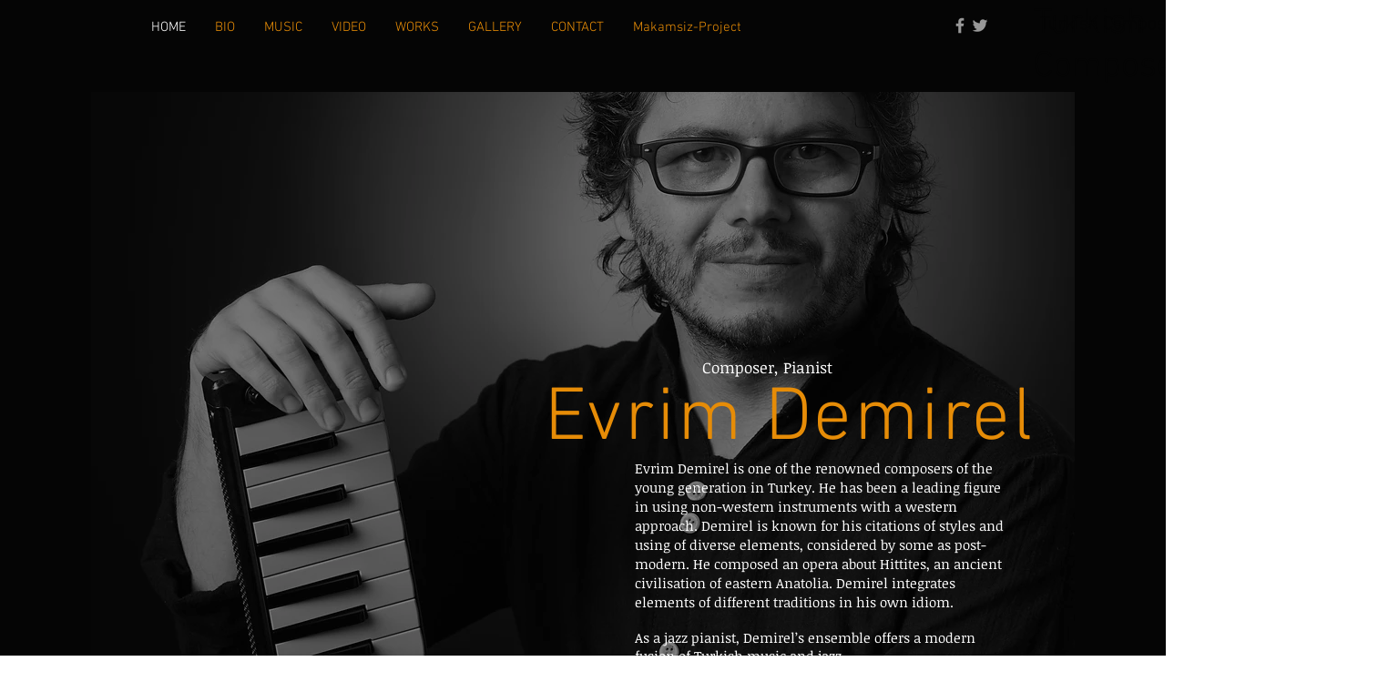

--- FILE ---
content_type: text/html; charset=utf-8
request_url: https://open.spotify.com/embed?uri=spotify%3Aalbum%3A20XMHptvGbNGNLsb4sAsob
body_size: 3870
content:
<!DOCTYPE html><html lang="en"><head><meta charSet="utf-8" data-next-head=""/><meta name="viewport" content="width=device-width" data-next-head=""/><title data-next-head=""></title><link rel="icon" href="/favicon.ico" data-next-head=""/><link rel="preload" href="https://embed-cdn.spotifycdn.com/_next/static/css/7914bff56eb925e2.css" as="style"/><link rel="preload" href="https://embed-cdn.spotifycdn.com/_next/static/css/36cf4511801a9b79.css" as="style"/><link rel="preload" href="https://embed-cdn.spotifycdn.com/_next/static/css/7d581cf0ee717049.css" as="style"/><meta name="sentry-trace" content="b0eb18c9ae4c8e9fefa661e2bb5975f5-8569b6fc516344c9-0"/><meta name="baggage" content="sentry-environment=production,sentry-release=ced44af6ebed86d66df43459733ceb1a3c21526a,sentry-public_key=4cc707ab12ea4779b417479c0550a5cb,sentry-trace_id=b0eb18c9ae4c8e9fefa661e2bb5975f5,sentry-org_id=22381,sentry-sampled=false,sentry-sample_rand=0.6571352466803384,sentry-sample_rate=0"/><link rel="stylesheet" href="https://embed-cdn.spotifycdn.com/_next/static/css/7914bff56eb925e2.css" data-n-g=""/><link rel="stylesheet" href="https://embed-cdn.spotifycdn.com/_next/static/css/36cf4511801a9b79.css" data-n-p=""/><link rel="stylesheet" href="https://embed-cdn.spotifycdn.com/_next/static/css/7d581cf0ee717049.css" data-n-p=""/><noscript data-n-css=""></noscript><script defer="" noModule="" src="https://embed-cdn.spotifycdn.com/_next/static/chunks/polyfills-42372ed130431b0a.js"></script><script src="https://embed-cdn.spotifycdn.com/_next/static/chunks/webpack-3eff30c92f2a9d75.js" defer=""></script><script src="https://embed-cdn.spotifycdn.com/_next/static/chunks/framework-06746325465d6acb.js" defer=""></script><script src="https://embed-cdn.spotifycdn.com/_next/static/chunks/main-241dfb4a68cb01c5.js" defer=""></script><script src="https://embed-cdn.spotifycdn.com/_next/static/chunks/pages/_app-582f7e82245db44e.js" defer=""></script><script src="https://embed-cdn.spotifycdn.com/_next/static/chunks/c74a394c-e24855accc540de9.js" defer=""></script><script src="https://embed-cdn.spotifycdn.com/_next/static/chunks/956ba4ca-0c87f12d5cae4c6b.js" defer=""></script><script src="https://embed-cdn.spotifycdn.com/_next/static/chunks/6949-f7a6946275ce426e.js" defer=""></script><script src="https://embed-cdn.spotifycdn.com/_next/static/chunks/9567-3aa52b20ac3d0818.js" defer=""></script><script src="https://embed-cdn.spotifycdn.com/_next/static/chunks/6754-b57e72558a4cd895.js" defer=""></script><script src="https://embed-cdn.spotifycdn.com/_next/static/chunks/9472-2aeba8bb5698083b.js" defer=""></script><script src="https://embed-cdn.spotifycdn.com/_next/static/chunks/236-7b3239abc8a1301c.js" defer=""></script><script src="https://embed-cdn.spotifycdn.com/_next/static/chunks/pages/album/%5Bid%5D-a5229198909ea07f.js" defer=""></script><script src="https://embed-cdn.spotifycdn.com/_next/static/c865e50b-93df-4809-a74a-5ea3a203f254/_buildManifest.js" defer=""></script><script src="https://embed-cdn.spotifycdn.com/_next/static/c865e50b-93df-4809-a74a-5ea3a203f254/_ssgManifest.js" defer=""></script></head><body><div id="__next"><div style="--image-src:url(&#x27;https://image-cdn-fa.spotifycdn.com/image/ab67616d00001e024ae8705a6bead7f8c65c5a64&#x27;)" data-testid="main-page"><base target="_blank"/><style data-emotion="css-global fdjozx">body{color:rgb(255, 255, 255);}h1,h2{margin:0;font-size:initial;font-weight:normal;}.no-focus-outline *:focus{outline:0;}button{margin:0;border:0;padding:0;color:inherit;background-color:transparent;cursor:pointer;}button:focus-visible{outline:#3673d4 auto 5px!important;border-bottom:none!important;}button::after{border-bottom:none!important;}a{color:rgb(255, 255, 255);-webkit-text-decoration:none;text-decoration:none;}a:focus-visible{-webkit-text-decoration:underline!important;text-decoration:underline!important;}button{-webkit-user-select:none;-moz-user-select:none;-ms-user-select:none;user-select:none;}</style><div data-testid="embed-widget-container" class="encore-dark-theme encore-layout-themes TrackListWidget_widgetContainer__VVETD" style="--dynamic-opacity:1;--dynamic-background-base:rgba(32, 64, 160, 255);--dynamic-background-tinted:rgba(3, 5, 107, 255);--dynamic-background-tinted-50:rgba(3, 5, 107, 0.5);--background-base:rgba(32, 64, 160, 255);--background-tinted:rgba(3, 5, 107, 255);--text-base:rgba(255, 255, 255, 255);--text-bright-accent:rgba(255, 255, 255, 255);--text-subdued:rgba(178, 207, 255, 255)"><div data-testid="initialized-false" class="TrackListWidget_trackListGridContainer__GZGxh"><div class="TrackListWidget_coverArtContainer__QAXYk"><div aria-hidden="true" class="CoverArtBase_coverArt__ne0XI CoverArtTrackList_coverArtTrackList__1YwHX"></div></div><div class="TrackListWidget_spotifyLogoContainer__M1SxS"><a title="Play on Spotify" href="https://open.spotify.com" role="button" aria-label="Play on Spotify" data-testid="spotify-logo"><svg data-encore-id="icon" role="img" aria-hidden="true" class="e-91185-icon e-91185-baseline" style="--encore-icon-fill:var(--text-base, #000000);--encore-icon-height:var(--encore-graphic-size-decorative-larger);--encore-icon-width:var(--encore-graphic-size-decorative-larger)" viewBox="0 0 24 24"><path d='M12.438 1.009C6.368.769 1.251 5.494 1.008 11.565c-.24 6.07 4.485 11.186 10.556 11.426 6.07.242 11.185-4.484 11.427-10.554S18.507 1.251 12.438 1.009m4.644 16.114a.657.657 0 0 1-.897.246 13.2 13.2 0 0 0-4.71-1.602 13.2 13.2 0 0 0-4.968.242.658.658 0 0 1-.31-1.278 14.5 14.5 0 0 1 5.46-.265c1.837.257 3.579.851 5.177 1.76.315.178.425.58.246.896zm1.445-2.887a.853.853 0 0 1-1.158.344 16.2 16.2 0 0 0-5.475-1.797 16.2 16.2 0 0 0-5.758.219.855.855 0 0 1-1.018-.65.85.85 0 0 1 .65-1.018 17.9 17.9 0 0 1 6.362-.241 17.9 17.9 0 0 1 6.049 1.985c.415.224.57.743.344 1.158zm1.602-3.255a1.05 1.05 0 0 1-1.418.448 19.7 19.7 0 0 0-6.341-2.025 19.6 19.6 0 0 0-6.655.199 1.05 1.05 0 1 1-.417-2.06 21.7 21.7 0 0 1 7.364-.22 21.7 21.7 0 0 1 7.019 2.24c.515.268.715.903.448 1.418'/></svg></a></div><div class="TrackListWidget_metadataContainer__EP9LF"><div class="CondensedMetadata_condensedMetadataWrapper__6reTF"><span class="e-91185-text encore-text-body-medium CondensedMetadata_title__FRgOV" data-encore-id="text" dir="auto"><div class="Marquee_container__CV7du"><div class="Marquee_scrollableContainer__mcSox"><div class="Marquee_inner__UKCZf"><span class="e-91185-text encore-text-body-medium CondensedMetadata_condensedMetadataContainer__egWwQ" data-encore-id="text"><span class="e-91185-text encore-text-body-medium" data-encore-id="text">Suite Stanpolites</span><span class="e-91185-text encore-text-body-small-bold encore-internal-color-text-subdued CondensedMetadata_separator__XZW4C" data-encore-id="text" aria-hidden="true">·</span><span class="e-91185-text encore-text-body-medium" data-encore-id="text">Various Artists</span></span></div></div></div></span></div></div><div class="TrackListWidget_tagListContainer__I8UFM"></div><div class="TrackListWidget_playerControlsWrapper__MtZxe"></div></div><div class="TrackList_backgroundColorContainer__vm8ks TrackListWidget_trackListContainer__zpYQe" data-testid="tracklist"><div class="TrackList_opacityContainer__L_yni"><div class="TrackList_wrapper__H3yYt"><ol class="TrackList_trackListContainer__E6i38" aria-label="Track list"><li class="TracklistRow_trackListRow__vrAAd TracklistRow_isPlayable__U6o2r" data-testid="tracklist-row-0"><div class="TracklistRow_trackNumberCell__GQdAG"><button data-testid="playback-indicator" class="e-91185-button e-91185-button-tertiary e-91185-overflow-wrap-anywhere e-91185-baseline encore-text-body-medium-bold e-91185-focus-border e-91185-button-tertiary--condensed-all encore-internal-color-text-base TracklistRow_trackNumberCellContent__781FQ" aria-label="Play track" data-encore-id="buttonTertiary"><span class="e-91185-text encore-text-body-small encore-internal-color-text-subdued" data-encore-id="text">1</span></button></div><h3 class="e-91185-text encore-text-body-medium encore-internal-color-text-base TracklistRow_title__1RtS6" data-encore-id="text" dir="auto">Europa</h3><h4 class="e-91185-text encore-text-body-medium encore-internal-color-text-subdued TracklistRow_subtitle___DhJK" data-encore-id="text" dir="auto">Evrim Demirel, Andreas Metzler, Riccardo Marenghi, Şenova Ülker, Barış Doğukan Yazıcı, Çağdaş Oruç, Batu Şallıel</h4><div class="TracklistRow_durationCell__CUhMO" data-testid="duration-cell">09:03</div></li><li class="TracklistRow_trackListRow__vrAAd TracklistRow_isPlayable__U6o2r" data-testid="tracklist-row-1"><div class="TracklistRow_trackNumberCell__GQdAG"><button data-testid="playback-indicator" class="e-91185-button e-91185-button-tertiary e-91185-overflow-wrap-anywhere e-91185-baseline encore-text-body-medium-bold e-91185-focus-border e-91185-button-tertiary--condensed-all encore-internal-color-text-base TracklistRow_trackNumberCellContent__781FQ" aria-label="Play track" data-encore-id="buttonTertiary"><span class="e-91185-text encore-text-body-small encore-internal-color-text-subdued" data-encore-id="text">2</span></button></div><h3 class="e-91185-text encore-text-body-medium encore-internal-color-text-base TracklistRow_title__1RtS6" data-encore-id="text" dir="auto">OCM</h3><h4 class="e-91185-text encore-text-body-medium encore-internal-color-text-subdued TracklistRow_subtitle___DhJK" data-encore-id="text" dir="auto">Evrim Demirel, Andreas Metzler, Riccardo Marenghi, Şenova Ülker, Barış Doğukan Yazıcı, Çağdaş Oruç, Batu Şallıel</h4><div class="TracklistRow_durationCell__CUhMO" data-testid="duration-cell">08:51</div></li><li class="TracklistRow_trackListRow__vrAAd TracklistRow_isPlayable__U6o2r" data-testid="tracklist-row-2"><div class="TracklistRow_trackNumberCell__GQdAG"><button data-testid="playback-indicator" class="e-91185-button e-91185-button-tertiary e-91185-overflow-wrap-anywhere e-91185-baseline encore-text-body-medium-bold e-91185-focus-border e-91185-button-tertiary--condensed-all encore-internal-color-text-base TracklistRow_trackNumberCellContent__781FQ" aria-label="Play track" data-encore-id="buttonTertiary"><span class="e-91185-text encore-text-body-small encore-internal-color-text-subdued" data-encore-id="text">3</span></button></div><h3 class="e-91185-text encore-text-body-medium encore-internal-color-text-base TracklistRow_title__1RtS6" data-encore-id="text" dir="auto">Pera</h3><h4 class="e-91185-text encore-text-body-medium encore-internal-color-text-subdued TracklistRow_subtitle___DhJK" data-encore-id="text" dir="auto">Evrim Demirel, Andreas Metzler, Riccardo Marenghi, Şenova Ülker, Barış Doğukan Yazıcı, Çağdaş Oruç, Batu Şallıel</h4><div class="TracklistRow_durationCell__CUhMO" data-testid="duration-cell">08:59</div></li><li class="TracklistRow_trackListRow__vrAAd TracklistRow_isPlayable__U6o2r" data-testid="tracklist-row-3"><div class="TracklistRow_trackNumberCell__GQdAG"><button data-testid="playback-indicator" class="e-91185-button e-91185-button-tertiary e-91185-overflow-wrap-anywhere e-91185-baseline encore-text-body-medium-bold e-91185-focus-border e-91185-button-tertiary--condensed-all encore-internal-color-text-base TracklistRow_trackNumberCellContent__781FQ" aria-label="Play track" data-encore-id="buttonTertiary"><span class="e-91185-text encore-text-body-small encore-internal-color-text-subdued" data-encore-id="text">4</span></button></div><h3 class="e-91185-text encore-text-body-medium encore-internal-color-text-base TracklistRow_title__1RtS6" data-encore-id="text" dir="auto">Remembering Bartok</h3><h4 class="e-91185-text encore-text-body-medium encore-internal-color-text-subdued TracklistRow_subtitle___DhJK" data-encore-id="text" dir="auto">Evrim Demirel, Andreas Metzler, Riccardo Marenghi, Şenova Ülker, Barış Doğukan Yazıcı, Çağdaş Oruç, Batu Şallıel</h4><div class="TracklistRow_durationCell__CUhMO" data-testid="duration-cell">08:57</div></li><li class="TracklistRow_trackListRow__vrAAd TracklistRow_isPlayable__U6o2r" data-testid="tracklist-row-4"><div class="TracklistRow_trackNumberCell__GQdAG"><button data-testid="playback-indicator" class="e-91185-button e-91185-button-tertiary e-91185-overflow-wrap-anywhere e-91185-baseline encore-text-body-medium-bold e-91185-focus-border e-91185-button-tertiary--condensed-all encore-internal-color-text-base TracklistRow_trackNumberCellContent__781FQ" aria-label="Play track" data-encore-id="buttonTertiary"><span class="e-91185-text encore-text-body-small encore-internal-color-text-subdued" data-encore-id="text">5</span></button></div><h3 class="e-91185-text encore-text-body-medium encore-internal-color-text-base TracklistRow_title__1RtS6" data-encore-id="text" dir="auto">Tea of Loevendie</h3><h4 class="e-91185-text encore-text-body-medium encore-internal-color-text-subdued TracklistRow_subtitle___DhJK" data-encore-id="text" dir="auto">Evrim Demirel, Andreas Metzler, Riccardo Marenghi, Şenova Ülker, Barış Doğukan Yazıcı, Çağdaş Oruç, Batu Şallıel</h4><div class="TracklistRow_durationCell__CUhMO" data-testid="duration-cell">10:30</div></li></ol></div></div></div></div></div></div><script id="__NEXT_DATA__" type="application/json">{"props":{"pageProps":{"state":{"data":{"entity":{"type":"album","name":"Suite Stanpolites","uri":"spotify:album:20XMHptvGbNGNLsb4sAsob","id":"20XMHptvGbNGNLsb4sAsob","title":"Suite Stanpolites","subtitle":"Various Artists","isPreRelease":false,"releaseDate":null,"duration":0,"isPlayable":true,"playabilityReason":"PLAYABLE","isExplicit":false,"hasVideo":false,"relatedEntityUri":"spotify:album:20XMHptvGbNGNLsb4sAsob","trackList":[{"uri":"spotify:track:57OYi8WS4MzVsRPAP6cgcU","uid":"b4a286ef3d68e9b7ac62","title":"Europa","subtitle":"Evrim Demirel, Andreas Metzler, Riccardo Marenghi, Şenova Ülker, Barış Doğukan Yazıcı, Çağdaş Oruç, Batu Şallıel","isExplicit":false,"isNineteenPlus":false,"duration":543172,"isPlayable":true,"playabilityReason":"PLAYABLE","audioPreview":{"format":"MP3_96","url":"https://p.scdn.co/mp3-preview/3a3def52f60a88e668a3700496c4c8c7f87634b9"},"entityType":"track"},{"uri":"spotify:track:1NWt8p7A0mSrF9iW6qj7aw","uid":"ecfd108281bc4720f8fa","title":"OCM","subtitle":"Evrim Demirel, Andreas Metzler, Riccardo Marenghi, Şenova Ülker, Barış Doğukan Yazıcı, Çağdaş Oruç, Batu Şallıel","isExplicit":false,"isNineteenPlus":false,"duration":531678,"isPlayable":true,"playabilityReason":"PLAYABLE","audioPreview":{"format":"MP3_96","url":"https://p.scdn.co/mp3-preview/27cd26a7c98d6138e22a90a5514e199bb19bef21"},"entityType":"track"},{"uri":"spotify:track:4bLBYUZfLdDayJ0iNwDOKA","uid":"74d6dbd54e7c658c7ab5","title":"Pera","subtitle":"Evrim Demirel, Andreas Metzler, Riccardo Marenghi, Şenova Ülker, Barış Doğukan Yazıcı, Çağdaş Oruç, Batu Şallıel","isExplicit":false,"isNineteenPlus":false,"duration":539689,"isPlayable":true,"playabilityReason":"PLAYABLE","audioPreview":{"format":"MP3_96","url":"https://p.scdn.co/mp3-preview/5446220777fd5a897035d3ad9aa3090884345dac"},"entityType":"track"},{"uri":"spotify:track:3za1SAu686dKGUhRH7vMIN","uid":"7fc3158c98324275d72d","title":"Remembering Bartok","subtitle":"Evrim Demirel, Andreas Metzler, Riccardo Marenghi, Şenova Ülker, Barış Doğukan Yazıcı, Çağdaş Oruç, Batu Şallıel","isExplicit":false,"isNineteenPlus":false,"duration":537987,"isPlayable":true,"playabilityReason":"PLAYABLE","audioPreview":{"format":"MP3_96","url":"https://p.scdn.co/mp3-preview/89dcba0805674bf3a5d9e6e35c10903de611a429"},"entityType":"track"},{"uri":"spotify:track:7p2LYHdCj6QVwDagGV1z3d","uid":"b1015c1be400d97cb89e","title":"Tea of Loevendie","subtitle":"Evrim Demirel, Andreas Metzler, Riccardo Marenghi, Şenova Ülker, Barış Doğukan Yazıcı, Çağdaş Oruç, Batu Şallıel","isExplicit":false,"isNineteenPlus":false,"duration":630851,"isPlayable":true,"playabilityReason":"PLAYABLE","audioPreview":{"format":"MP3_96","url":"https://p.scdn.co/mp3-preview/f80a3955af820fa8917baed6e9307a49f0336c42"},"entityType":"track"}],"visualIdentity":{"backgroundBase":{"alpha":255,"blue":160,"green":64,"red":32},"backgroundTintedBase":{"alpha":255,"blue":107,"green":5,"red":3},"textBase":{"alpha":255,"blue":255,"green":255,"red":255},"textBrightAccent":{"alpha":255,"blue":255,"green":255,"red":255},"textSubdued":{"alpha":255,"blue":255,"green":207,"red":178},"image":[{"url":"https://image-cdn-fa.spotifycdn.com/image/ab67616d00001e024ae8705a6bead7f8c65c5a64","maxHeight":300,"maxWidth":300},{"url":"https://image-cdn-fa.spotifycdn.com/image/ab67616d000048514ae8705a6bead7f8c65c5a64","maxHeight":64,"maxWidth":64},{"url":"https://image-cdn-fa.spotifycdn.com/image/ab67616d0000b2734ae8705a6bead7f8c65c5a64","maxHeight":640,"maxWidth":640}]}},"embeded_entity_uri":"spotify:album:20XMHptvGbNGNLsb4sAsob","defaultAudioFileObject":{"passthrough":"NONE"}},"settings":{"rtl":false,"session":{"accessToken":"BQCGytHEYyAU0nNFRvr7_1igXFkyU01ASdyaRz501-XCzETfhs9GazxX6oES9BEIeXfCbMB_K2_mSBBH4rMMV--sLlUFkiS2jPuxOMuet_ZcwMLbDSHSDcTauapvvZIq0fOD5veF71Y","accessTokenExpirationTimestampMs":1768987640740,"isAnonymous":true},"entityContext":"album","clientId":"ab9ad0d96a624805a7d51e8868df1f97","isMobile":false,"isSafari":false,"isIOS":false,"isTablet":false,"isDarkMode":false},"machineState":{"initialized":false,"showOverflowMenu":false,"playbackMode":"unknown","currentPreviewTrackIndex":0,"platformSupportsEncryptedContent":false}},"config":{"correlationId":"a8cf79398e23336a2330a88cc6ce548a","strings":{"en":{"translation":{}}},"locale":"en","clientId":"ab9ad0d96a624805a7d51e8868df1f97","restrictionId":""},"_sentryTraceData":"b0eb18c9ae4c8e9fefa661e2bb5975f5-edb82a90773f8835-0","_sentryBaggage":"sentry-environment=production,sentry-release=ced44af6ebed86d66df43459733ceb1a3c21526a,sentry-public_key=4cc707ab12ea4779b417479c0550a5cb,sentry-trace_id=b0eb18c9ae4c8e9fefa661e2bb5975f5,sentry-org_id=22381,sentry-sampled=false,sentry-sample_rand=0.6571352466803384,sentry-sample_rate=0"},"__N_SSP":true},"page":"/album/[id]","query":{"uri":"spotify:album:20XMHptvGbNGNLsb4sAsob","id":"20XMHptvGbNGNLsb4sAsob"},"buildId":"c865e50b-93df-4809-a74a-5ea3a203f254","assetPrefix":"https://embed-cdn.spotifycdn.com","isFallback":false,"isExperimentalCompile":false,"gssp":true,"scriptLoader":[]}</script></body></html>

--- FILE ---
content_type: text/javascript
request_url: https://embed-cdn.spotifycdn.com/_next/static/chunks/webpack-3eff30c92f2a9d75.js
body_size: 2887
content:
try{!function(){var e="undefined"!=typeof window?window:"undefined"!=typeof global?global:"undefined"!=typeof globalThis?globalThis:"undefined"!=typeof self?self:{},d=(new e.Error).stack;d&&(e._sentryDebugIds=e._sentryDebugIds||{},e._sentryDebugIds[d]="1c0aa05e-fecd-442d-ac38-cb3c7f60ed7f",e._sentryDebugIdIdentifier="sentry-dbid-1c0aa05e-fecd-442d-ac38-cb3c7f60ed7f")}()}catch(e){}(()=>{"use strict";var e={},d={};function a(t){var c=d[t];if(void 0!==c)return c.exports;var r=d[t]={id:t,loaded:!1,exports:{}},f=!0;try{e[t].call(r.exports,r,r.exports,a),f=!1}finally{f&&delete d[t]}return r.loaded=!0,r.exports}a.m=e,(()=>{var e=[];a.O=(d,t,c,r)=>{if(t){r=r||0;for(var f=e.length;f>0&&e[f-1][2]>r;f--)e[f]=e[f-1];e[f]=[t,c,r];return}for(var b=1/0,f=0;f<e.length;f++){for(var[t,c,r]=e[f],o=!0,n=0;n<t.length;n++)(!1&r||b>=r)&&Object.keys(a.O).every(e=>a.O[e](t[n]))?t.splice(n--,1):(o=!1,r<b&&(b=r));if(o){e.splice(f--,1);var i=c();void 0!==i&&(d=i)}}return d}})(),a.n=e=>{var d=e&&e.__esModule?()=>e.default:()=>e;return a.d(d,{a:d}),d},(()=>{var e,d=Object.getPrototypeOf?e=>Object.getPrototypeOf(e):e=>e.__proto__;a.t=function(t,c){if(1&c&&(t=this(t)),8&c||"object"==typeof t&&t&&(4&c&&t.__esModule||16&c&&"function"==typeof t.then))return t;var r=Object.create(null);a.r(r);var f={};e=e||[null,d({}),d([]),d(d)];for(var b=2&c&&t;"object"==typeof b&&!~e.indexOf(b);b=d(b))Object.getOwnPropertyNames(b).forEach(e=>f[e]=()=>t[e]);return f.default=()=>t,a.d(r,f),r}})(),a.d=(e,d)=>{for(var t in d)a.o(d,t)&&!a.o(e,t)&&Object.defineProperty(e,t,{enumerable:!0,get:d[t]})},a.f={},a.e=e=>Promise.all(Object.keys(a.f).reduce((d,t)=>(a.f[t](e,d),d),[])),a.u=e=>"static/chunks/"+(({4847:"spotify_player_o",5824:"spotify_player_h"})[e]||e)+"."+({16:"8135d540d5dc30b7",94:"d625d82cf05efc71",103:"21ded6ee831867cd",464:"cb5e203a58ea5456",528:"b0d35ffc74ab5b98",1056:"a6cdcbde730f14f1",1139:"9d4e5983cb1a899a",1499:"055571cd9507b5d9",1708:"ec7a969d8ed1b0e8",1735:"34bb57f4d6114744",1927:"2654de214db015fe",2013:"2e57ee5011030d2c",2340:"dac4f0365e892aec",2494:"0d2c281484e2d442",2520:"99a9fb60d9c76502",2579:"806cb40fea6413b9",2618:"3642c16d066b0f0e",2746:"65a70b248520972d",2776:"757197f5ca994585",3014:"c8de66418eed52d1",3156:"873543193bf57559",3161:"6a5067a595261fcc",3277:"a0d1eff2a05aac8c",3283:"df21588589fdfbcc",3327:"b5eda29f110baf69",3436:"76a4071fb27cc16f",3507:"0e06560e6925605c",3543:"7aef6d13c20c61e2",3555:"4f40f8b224ba99bb",3632:"6784e45f38c0ab77",3768:"78d9d13570292dbb",3769:"8a1b0dde7c0c9682",3997:"28deeb45e9fcd24f",4028:"1e48df4b62784858",4094:"e323ac80063ab54d",4313:"2c504deee8959729",4319:"843d7fb77a280acb",4326:"d68af920985e5bec",4438:"740c8381a0653179",4607:"fc04444a8f9c9f97",4668:"b660189cc016c8a2",4734:"010bfbb5cf341e8e",4768:"1051552c07e036da",4769:"d4cf4f87564680dc",4808:"f07abeec0105dc0a",4847:"557832d83db13dcc",4894:"5b183f45f1914469",5278:"c0f48c7b6859e587",5365:"f81bf3e61aa31468",5737:"a1b982b83fc213e8",5749:"a9a33794121e074e",5824:"675ec9fb35213e84",5954:"2200ea0ef311473b",6140:"eb439811aacd9cef",6234:"f9525fdc45c4148a",6367:"49b448e60b9dca37",6395:"3b6f560113c978e3",6542:"33d610ba44991a7f",6577:"717d75e8aa4691de",6974:"a1fd1e7090d92fe1",8032:"ac24f3058ab694f6",8070:"795d8de6efc2a194",8174:"2988165785d093b5",8181:"c23740a2ca5702af",8404:"2f0a5c5286888c2c",8701:"8695495a7cc6b745",8811:"1c71807e16802f32",8942:"3888c646e627fefb",8949:"a774b775948879ac",8972:"9d8029119e9c1fc9",9190:"875938186731a8c3",9323:"8b50373e52590a32",9485:"9cb3ff5530ae6c7b",9494:"3e9654e3a2cb83f7",9658:"51a3522df398f531",9855:"8b574f5b2837be28",9870:"8411bb09816e232a",9886:"ca84aebb24f401bf"})[e]+".js",a.miniCssF=e=>{},a.g=function(){if("object"==typeof globalThis)return globalThis;try{return this||Function("return this")()}catch(e){if("object"==typeof window)return window}}(),a.o=(e,d)=>Object.prototype.hasOwnProperty.call(e,d),(()=>{var e={},d="_N_E:";a.l=(t,c,r,f)=>{if(e[t])return void e[t].push(c);if(void 0!==r)for(var b,o,n=document.getElementsByTagName("script"),i=0;i<n.length;i++){var l=n[i];if(l.getAttribute("src")==t||l.getAttribute("data-webpack")==d+r){b=l;break}}b||(o=!0,(b=document.createElement("script")).charset="utf-8",b.timeout=120,a.nc&&b.setAttribute("nonce",a.nc),b.setAttribute("data-webpack",d+r),b.src=a.tu(t)),e[t]=[c];var u=(d,a)=>{b.onerror=b.onload=null,clearTimeout(s);var c=e[t];if(delete e[t],b.parentNode&&b.parentNode.removeChild(b),c&&c.forEach(e=>e(a)),d)return d(a)},s=setTimeout(u.bind(null,void 0,{type:"timeout",target:b}),12e4);b.onerror=u.bind(null,b.onerror),b.onload=u.bind(null,b.onload),o&&document.head.appendChild(b)}})(),a.r=e=>{"undefined"!=typeof Symbol&&Symbol.toStringTag&&Object.defineProperty(e,Symbol.toStringTag,{value:"Module"}),Object.defineProperty(e,"__esModule",{value:!0})},a.nmd=e=>(e.paths=[],e.children||(e.children=[]),e),(()=>{var e;a.tt=()=>(void 0===e&&(e={createScriptURL:e=>e},"undefined"!=typeof trustedTypes&&trustedTypes.createPolicy&&(e=trustedTypes.createPolicy("nextjs#bundler",e))),e)})(),a.tu=e=>a.tt().createScriptURL(e),a.p="https://embed-cdn.spotifycdn.com/_next/",(()=>{var e={8068:0};a.f.j=(d,t)=>{var c=a.o(e,d)?e[d]:void 0;if(0!==c)if(c)t.push(c[2]);else if(8068!=d){var r=new Promise((a,t)=>c=e[d]=[a,t]);t.push(c[2]=r);var f=a.p+a.u(d),b=Error();a.l(f,t=>{if(a.o(e,d)&&(0!==(c=e[d])&&(e[d]=void 0),c)){var r=t&&("load"===t.type?"missing":t.type),f=t&&t.target&&t.target.src;b.message="Loading chunk "+d+" failed.\n("+r+": "+f+")",b.name="ChunkLoadError",b.type=r,b.request=f,c[1](b)}},"chunk-"+d,d)}else e[d]=0},a.O.j=d=>0===e[d];var d=(d,t)=>{var c,r,[f,b,o]=t,n=0;if(f.some(d=>0!==e[d])){for(c in b)a.o(b,c)&&(a.m[c]=b[c]);if(o)var i=o(a)}for(d&&d(t);n<f.length;n++)r=f[n],a.o(e,r)&&e[r]&&e[r][0](),e[r]=0;return a.O(i)},t=self.webpackChunk_N_E=self.webpackChunk_N_E||[];t.forEach(d.bind(null,0)),t.push=d.bind(null,t.push.bind(t))})(),a.nc=void 0})();